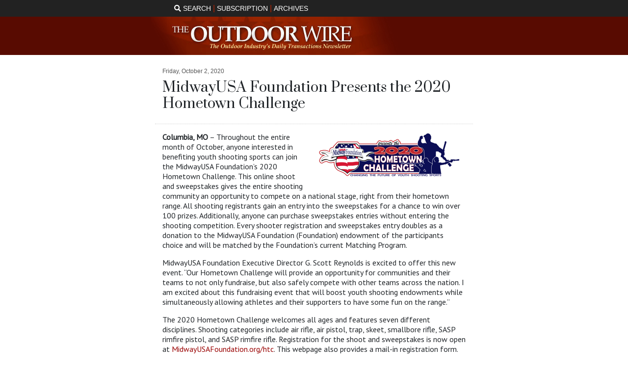

--- FILE ---
content_type: text/html; charset=utf-8
request_url: https://www.theoutdoorwire.com/releases/f68fcd4b-12ca-424c-91a1-729512a79388
body_size: 4546
content:
<html>
  <head>
    <meta charset="utf-8">
    <meta name="viewport" content="width=device-width, initial-scale=1, shrink-to-fit=yes">

    <title>
      MidwayUSA Foundation Presents the 2020 Hometown Challenge | Outdoor Wire
    </title>
    <link rel="stylesheet" href="https://maxcdn.bootstrapcdn.com/bootstrap/4.0.0/css/bootstrap.min.css" integrity="sha384-Gn5384xqQ1aoWXA+058RXPxPg6fy4IWvTNh0E263XmFcJlSAwiGgFAW/dAiS6JXm" crossorigin="anonymous">
    <link href="https://fonts.googleapis.com/css?family=Prata|PT+Sans" rel="stylesheet">
    <link rel="stylesheet" href="https://use.fontawesome.com/releases/v5.3.1/css/all.css" integrity="sha384-mzrmE5qonljUremFsqc01SB46JvROS7bZs3IO2EmfFsd15uHvIt+Y8vEf7N7fWAU" crossorigin="anonymous">
    
    <style>
      a {
        color: #900;
      }
      body {
        width: 100%;
        margin: 0%;    
      }
      .container {
        max-width: 650px;
      }

      .footer-signage {
        color: #777;
        font-size: 0.7em
      }

      .navigation-item__bottom {
        display: inline-block;
        padding: 10px 8px;
        font-family: 'PT Sans', serif;
      }

      .navigation-item__bottom a {
        color: #900;
      }

      .navigation__bottom {
        text-align: center;
      }

      .story-image {
        text-align: center;
        margin-bottom: 20px;
        max-width: 600px;
      }

      .story-image__caption {
        max-width: 600px;
        text-align: left;
        font: 13px arial;
        padding: 10px 0 10px 0;
        border-bottom: 1px dotted #ccc;
      }
    </style>

  </head>
  
  <body>

<div class="container-fluid">
  <div
    class="row"
    style="background-color: #222; color: white; margin: 0 -15px"
  >
    <div class="col-sm-1 d-none"></div>
    <div
      class="col-12 col-sm-10"
      style="
        max-width: 600px;
        width: 100%;
        margin: 0 auto;
        color: #bb2300;
        text-align: left;
        padding: 5px 15px 5px 15px;
      "
    >
      <a
        style="font-size: 14px; color: white"
        href="https://search.theoutdoorwire.com"
        ><i class="fas fa-search"></i> SEARCH</a
      >
      |
      <a
        style="font-size: 14px; color: white"
        href="https://subscription.theoutdoorwire.com/subscribe?brand=outdoor"
        >SUBSCRIPTION</a
      >
      |
      <a style="font-size: 14px; color: white" href="/archives">ARCHIVES</a>
    </div>
    <div class="col-sm-1 d-none"></div>
  </div>
  <div class="row text-center">
    <div class="col" style="background-color: #580b01; color: white">
      <div style="display: inline-block; margin-left: -15px">
        <a hre="/">
          <img
            src="https://images.theoutdoorwire.com/2018/10/06/19adf1be-cda4-4875-afd9-b14fd42b194b_650x78.jpg"
            style="width: 100%; max-width: 650px"
            usemap="#topnav"
          />
        </a>

        <map name="topnav" id="topnav">
          <area
            shape="rect"
            coords="0,0,650,78"
            href="http://www.theoutdoorwire.com"
            alt="Outdoor Wire"
          />
        </map>
      </div>
    </div>
  </div>
</div>


<div class="container" style="padding: 0;">
  <div class="ml-3 mr-3">
    
    <div class="row">
      <div class="col">
        <div style="font-size: 12px; color: #555;" class="mt-4">
          Friday, October 2, 2020
        </div>
        <h3 class="mt-2" style="font-family: Prata, serif;">MidwayUSA Foundation Presents the 2020 Hometown Challenge</h3>
      </div>
    </div>

    
    <div class="row mt-3" style="border-top: 1px dotted #ccc;">
      <div class="col">
        <div class="mt-3" style="font-family: 'PT Sans', san-serif; line-height: 130%;">
          
          <table align="right" style="max-width: 300px; width: 50%; margin-left: 20px;">
            <tr>
              <td>
              
                <div style="margin-bottom: 15px;">
                  <div>
                    <img src="https://images.theoutdoorwire.com/2020/10/02/44ee6c67-802f-469a-8364-8beb1309a707_288x89.png" style="width: 100%; max-width: 288px;" />
                  </div>
                  
                </div>
              
              </td>
            </tr>
          </table>
          
          <p><strong>Columbia, MO</strong> &ndash; Throughout the entire month of October, anyone interested in benefiting youth shooting sports can join the MidwayUSA Foundation&rsquo;s 2020 Hometown Challenge. This online shoot and sweepstakes gives the entire shooting community an opportunity to compete on a national stage, right from their hometown range. All shooting registrants gain an entry into the sweepstakes for a chance to win over 100 prizes. Additionally, anyone can purchase sweepstakes entries without entering the shooting competition. Every shooter registration and sweepstakes entry doubles as a donation to the MidwayUSA Foundation (Foundation) endowment of the participants choice and will be matched by the Foundation&rsquo;s current Matching Program.</p>

<p>MidwayUSA Foundation Executive Director G. Scott Reynolds is excited to offer this new event. &ldquo;Our Hometown Challenge will provide an opportunity for communities and their teams to not only fundraise, but also safely compete with other teams across the nation. I am excited about this fundraising event that will boost youth shooting endowments while simultaneously allowing athletes and their supporters to have some fun on the range.&rdquo;</p>

<p>The 2020 Hometown Challenge welcomes all ages and features seven different disciplines. Shooting categories include air rifle, air pistol, trap, skeet, smallbore rifle, SASP rimfire pistol, and SASP rimfire rifle. Registration for the shoot and sweepstakes is now open at <a data-saferedirecturl="https://www.google.com/url?q=https://eml-pusa01.app.blackbaud.net/intv2/j/170AFEA1-EE01-4C93-AB40-A394E5C5D480/r/170AFEA1-EE01-4C93-AB40-A394E5C5D480_6c172d81-4c2f-46cc-b7da-35a254c6ed8a/l/C8B9DDD4-ED24-4C5A-AD32-A2794F9AB0A2/c&amp;source=gmail&amp;ust=1601676977217000&amp;usg=AFQjCNEZ6nlwe48V1WujMmsLMzHEE04XNQ" href="https://eml-pusa01.app.blackbaud.net/intv2/j/170AFEA1-EE01-4C93-AB40-A394E5C5D480/r/170AFEA1-EE01-4C93-AB40-A394E5C5D480_6c172d81-4c2f-46cc-b7da-35a254c6ed8a/l/C8B9DDD4-ED24-4C5A-AD32-A2794F9AB0A2/c" target="_blank">MidwayUSAFoundation.org/htc</a>. This webpage also provides a mail-in registration form. Each shooter registration and the entry fee is $20 and, again, is a donation to a MidwayUSA Foundation endowment. The deadline to register is October 28. Participants can also submit their scores online throughout the month. Quality prizes, including firearms, ammo, gear, optics, and more will be awarded at the conclusion of the event.</p>

<p>Shooting programs and ranges wishing to promote the 2020 Hometown Challenge are encouraged to download logos and flyers on the MidwayUSA Foundation website. In addition, participants can post and share photos from their local range on social media. Additional details can be found by visiting <a data-saferedirecturl="https://www.google.com/url?q=https://eml-pusa01.app.blackbaud.net/intv2/j/170AFEA1-EE01-4C93-AB40-A394E5C5D480/r/170AFEA1-EE01-4C93-AB40-A394E5C5D480_6c172d81-4c2f-46cc-b7da-35a254c6ed8a/l/6298E08F-4FB7-47A3-85D7-824913493ECD/c&amp;source=gmail&amp;ust=1601676977217000&amp;usg=AFQjCNFzjN-TNei7JVsSe6l5rXNlhOv0qg" href="https://eml-pusa01.app.blackbaud.net/intv2/j/170AFEA1-EE01-4C93-AB40-A394E5C5D480/r/170AFEA1-EE01-4C93-AB40-A394E5C5D480_6c172d81-4c2f-46cc-b7da-35a254c6ed8a/l/6298E08F-4FB7-47A3-85D7-824913493ECD/c" target="_blank">https://www.midwayusafoundation.org/htc/</a>.</p>

<p>The MidwayUSA Foundation is a 501(c)(3) public charity working to sustain and grow the shooting sports industry by providing long-term funding to youth shooting teams. Every donation made is tax-deductible and allows the Foundation to assist in expanding and enhancing the leadership skills, confidence, and discipline of today&#39;s youth through shooting sports activities. The Foundation supports all shooting disciplines. For more information about how the MidwayUSA Foundation is changing the future of youth shooting sports, please visit <a data-saferedirecturl="https://www.google.com/url?q=https://eml-pusa01.app.blackbaud.net/intv2/j/170AFEA1-EE01-4C93-AB40-A394E5C5D480/r/170AFEA1-EE01-4C93-AB40-A394E5C5D480_6c172d81-4c2f-46cc-b7da-35a254c6ed8a/l/773D6031-70C1-44B3-8DF9-E6CABF8903EC/c&amp;source=gmail&amp;ust=1601676977217000&amp;usg=AFQjCNFIgUbLjkvM8ljp0N5DjmbtfsdPNg" href="https://eml-pusa01.app.blackbaud.net/intv2/j/170AFEA1-EE01-4C93-AB40-A394E5C5D480/r/170AFEA1-EE01-4C93-AB40-A394E5C5D480_6c172d81-4c2f-46cc-b7da-35a254c6ed8a/l/773D6031-70C1-44B3-8DF9-E6CABF8903EC/c" target="_blank">midwayusafoundation.org</a> or call <a data-saferedirecturl="https://www.google.com/url?q=https://eml-pusa01.app.blackbaud.net/intv2/j/170AFEA1-EE01-4C93-AB40-A394E5C5D480/r/170AFEA1-EE01-4C93-AB40-A394E5C5D480_6c172d81-4c2f-46cc-b7da-35a254c6ed8a/l/F5ABC058-5747-40CE-BA80-AB64119E6839/c&amp;source=gmail&amp;ust=1601676977217000&amp;usg=AFQjCNH7B8h3fK_J-JQn0HjqMzpV-cY0zQ" href="https://eml-pusa01.app.blackbaud.net/intv2/j/170AFEA1-EE01-4C93-AB40-A394E5C5D480/r/170AFEA1-EE01-4C93-AB40-A394E5C5D480_6c172d81-4c2f-46cc-b7da-35a254c6ed8a/l/F5ABC058-5747-40CE-BA80-AB64119E6839/c" target="_blank">1-877-375-4570</a>.</p>

<table border="0" cellpadding="0" cellspacing="0" style="width:100%">
	<tbody>
		<tr>
			<th>
			<table border="0" cellpadding="0" cellspacing="0" style="width:100%">
				<tbody>
					<tr>
						<td style="vertical-align:top">
						<p>Find <a data-saferedirecturl="https://www.google.com/url?q=https://eml-pusa01.app.blackbaud.net/intv2/j/170AFEA1-EE01-4C93-AB40-A394E5C5D480/r/170AFEA1-EE01-4C93-AB40-A394E5C5D480_6c172d81-4c2f-46cc-b7da-35a254c6ed8a/l/A5841FFE-321D-4F0C-A926-A5811E7862A4/c&amp;source=gmail&amp;ust=1601676977217000&amp;usg=AFQjCNGBvA3h1P1bCmt_rWTqJ6RHsN6JwQ" href="https://eml-pusa01.app.blackbaud.net/intv2/j/170AFEA1-EE01-4C93-AB40-A394E5C5D480/r/170AFEA1-EE01-4C93-AB40-A394E5C5D480_6c172d81-4c2f-46cc-b7da-35a254c6ed8a/l/A5841FFE-321D-4F0C-A926-A5811E7862A4/c" target="_blank">official rules</a> for Hometown Challenge and a full list of prizes on our website. Visit <a data-saferedirecturl="https://www.google.com/url?q=https://eml-pusa01.app.blackbaud.net/intv2/j/170AFEA1-EE01-4C93-AB40-A394E5C5D480/r/170AFEA1-EE01-4C93-AB40-A394E5C5D480_6c172d81-4c2f-46cc-b7da-35a254c6ed8a/l/8FBA627F-0761-46C1-AB78-8E0140F8173B/c&amp;source=gmail&amp;ust=1601676977217000&amp;usg=AFQjCNE8f-idqTHRw0YRvuarDC_724fNdQ" href="https://eml-pusa01.app.blackbaud.net/intv2/j/170AFEA1-EE01-4C93-AB40-A394E5C5D480/r/170AFEA1-EE01-4C93-AB40-A394E5C5D480_6c172d81-4c2f-46cc-b7da-35a254c6ed8a/l/8FBA627F-0761-46C1-AB78-8E0140F8173B/c" target="_blank">https://www.midwayusafoundation.org/htc/</a>.</p>
						</td>
					</tr>
				</tbody>
			</table>
			</th>
		</tr>
	</tbody>
</table>

        </div>
      </div>
    </div>
  </div>

  <div class="mt-4 mb-5" style="border-top: 2px solid #ddd;">
  <div class="row">
    <div class="col">
      <div class="navigation__bottom">
        <div class="navigation-item__bottom">
          <a href="/">Home</a>
        </div>

        <div class="navigation-item__bottom">
          <a href="https://subscription.theoutdoorwire.com/subscribe?brand=outdoor">Subscription</a>
        </div>

        <div class="navigation-item__bottom">
          <a href="/advertising">Advertising</a>
        </div>

        <div class="navigation-item__bottom">
          <a href="/contact">Contact</a>
        </div>
      </div>
    </div>
  </div>
  <div class="row">
    <div class="col text-center footer-signage mt-3">
      Copyright &copy; 2024, Outdoor Wire Digital Network. <br>
      All rights reserved.
    </div>
  </div
</div>
</div>

<script src="https://code.jquery.com/jquery-3.2.1.slim.min.js" integrity="sha384-KJ3o2DKtIkvYIK3UENzmM7KCkRr/rE9/Qpg6aAZGJwFDMVNA/GpGFF93hXpG5KkN" crossorigin="anonymous"></script>
<script src="https://cdnjs.cloudflare.com/ajax/libs/popper.js/1.12.9/umd/popper.min.js" integrity="sha384-ApNbgh9B+Y1QKtv3Rn7W3mgPxhU9K/ScQsAP7hUibX39j7fakFPskvXusvfa0b4Q" crossorigin="anonymous"></script>
<script src="https://maxcdn.bootstrapcdn.com/bootstrap/4.0.0/js/bootstrap.min.js" integrity="sha384-JZR6Spejh4U02d8jOt6vLEHfe/JQGiRRSQQxSfFWpi1MquVdAyjUar5+76PVCmYl" crossorigin="anonymous"></script>
<script type="text/javascript" src="//s7.addthis.com/js/300/addthis_widget.js#pubid=ra-5ac15e6ba1b12131"></script>
<script type="text/javascript">
  /*! A fix for the iOS orientationchange zoom bug. Script by @scottjehl, rebound by @wilto.MIT / GPLv2 License.*/(function(a){function m(){d.setAttribute("content",g),h=!0}function n(){d.setAttribute("content",f),h=!1}function o(b){l=b.accelerationIncludingGravity,i=Math.abs(l.x),j=Math.abs(l.y),k=Math.abs(l.z),(!a.orientation||a.orientation===180)&&(i>7||(k>6&&j<8||k<8&&j>6)&&i>5)?h&&n():h||m()}var b=navigator.userAgent;if(!(/iPhone|iPad|iPod/.test(navigator.platform)&&/OS [1-5]_[0-9_]* like Mac OS X/i.test(b)&&b.indexOf("AppleWebKit")>-1))return;var c=a.document;if(!c.querySelector)return;var d=c.querySelector("meta[name=viewport]"),e=d&&d.getAttribute("content"),f=e+",maximum-scale=1",g=e+",maximum-scale=10",h=!0,i,j,k,l;if(!d)return;a.addEventListener("orientationchange",m,!1),a.addEventListener("devicemotion",o,!1)})(this);	
</script>
</body>
</html>